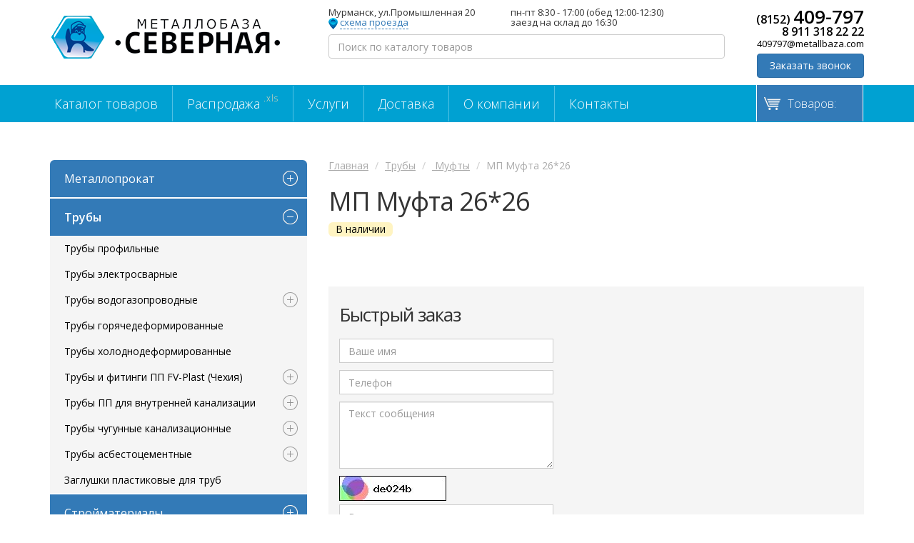

--- FILE ---
content_type: text/html; charset=UTF-8
request_url: https://www.metallbaza.com/truby/plastikovye/truba-metalloplastikovaja/mufta/MP-Mufta-26%2A26.html
body_size: 10081
content:
<!DOCTYPE html>
<html lang="ru">
<head> 
<base href="https://www.metallbaza.com/" />
<meta http-equiv="Content-Type" content="text/html; charset=utf-8" />
<meta name="viewport" content="width=device-width, initial-scale=1, maximum-scale=2" />
<meta name="robots" content="index,follow" />
<meta name="yandex-verification" content="f40d0c8c327c3d62" />
<meta name="google-site-verification" content="nKjkKDMb7vesZE81mvH3WHEcTenMo6TxOprGexuip00" />
<meta property="og:locale" content="ru_RU" />
<meta property="og:type" content="website" />
<meta property="og:title" content="Металлобаза СЕВЕРНАЯ" />
<meta property="og:description" content="Большой склад металлопроката, металла, запорной арматуры и строительных материалов. Собственный завод по изготовлению металлоконструкций в Мурманске" />
<meta property="og:url" content="https://www.metallbaza.com" />
<meta property="og:site_name" content="Металлобаза СЕВЕРНАЯ" />
<meta property="og:image" content="https://www.metallbaza.com/metallbaza-social.jpg" />
<meta property="og:image:width" content="1200" />
<meta property="og:image:height" content="630" />
<meta property="og:image:type" content="image/png" />
<meta name="twitter:card" content="summary_large_image">
<meta property="twitter:domain" content="metallbaza.com">
<meta property="twitter:url" content="https://www.metallbaza.com/">
<meta name="twitter:title" content="Металлобаза СЕВЕРНАЯ">
<meta name="twitter:description" content="Большой склад металлопроката, металла, запорной арматуры и строительных материалов. Собственный завод по изготовлению металлоконструкций в Мурманске">
<meta name="twitter:image" content="https://www.metallbaza.com/metallbaza-social.jpg">
<title>МП Муфта 26*26 купить в Мурманске по низким ценам</title>
<link href="https://www.metallbaza.com/truby/plastikovye/truba-metalloplastikovaja/mufta/MP-Mufta-26%2A26.html" rel="canonical" />
<meta name="description" content="МП Муфта 26*26 оптом и в розницу. Можно купить прямо со склада в Мурманске.  Муфты  по низким ценам, доставка по Мурманской области." />
<meta name="keywords" content="МП Муфта 26*26,  Муфты , мурманск, металлобаза северная" />

<link rel="dns-prefetch" href="//fonts.googleapis.com">
<link rel="dns-prefetch" href="//mc.yandex.ru">
<link rel="dns-prefetch" href="//ajax.googleapis.com">

<link rel="stylesheet" href="/catalog/view/theme/default/stylesheet/combined.css" />
<link rel="stylesheet" href="https://fonts.googleapis.com/css?family=Open+Sans:300,400,600&subset=cyrillic" /> 

<script type="text/javascript" >
   (function(m,e,t,r,i,k,a){m[i]=m[i]||function(){(m[i].a=m[i].a||[]).push(arguments)};
   m[i].l=1*new Date();
   for (var j = 0; j < document.scripts.length; j++) {if (document.scripts[j].src === r) { return; }}
   k=e.createElement(t),a=e.getElementsByTagName(t)[0],k.async=1,k.src=r,a.parentNode.insertBefore(k,a)})
   (window, document, "script", "https://mc.yandex.ru/metrika/tag.js", "ym");
   ym(7743244, "init", {
        clickmap:true,
        trackLinks:true,
        accurateTrackBounce:true,
        webvisor:true
   });
</script>

<link rel="apple-touch-icon" sizes="57x57" href="/images/favicons/apple-icon-57x57.png">
<link rel="apple-touch-icon" sizes="60x60" href="/images/favicons/apple-icon-60x60.png">
<link rel="apple-touch-icon" sizes="72x72" href="/images/favicons/apple-icon-72x72.png">
<link rel="apple-touch-icon" sizes="76x76" href="/images/favicons/apple-icon-76x76.png">
<link rel="apple-touch-icon" sizes="114x114" href="/images/favicons/apple-icon-114x114.png">
<link rel="apple-touch-icon" sizes="120x120" href="/images/favicons/apple-icon-120x120.png">
<link rel="apple-touch-icon" sizes="144x144" href="/images/favicons/apple-icon-144x144.png">
<link rel="apple-touch-icon" sizes="152x152" href="/images/favicons/apple-icon-152x152.png">
<link rel="apple-touch-icon" sizes="180x180" href="/images/favicons/apple-icon-180x180.png">
<link rel="icon" type="image/png" sizes="192x192"  href="/android-icon-192x192.png">
<link rel="icon" type="image/png" sizes="32x32" href="/images/favicons/favicon-32x32.png">
<link rel="icon" type="image/png" sizes="96x96" href="/images/favicons/favicon-96x96.png">
<link rel="icon" type="image/png" sizes="16x16" href="/images/favicons/favicon-16x16.png">
<link rel="manifest" href="/images/favicons/manifest.json">
<meta name="msapplication-TileColor" content="#ffffff">
<meta name="msapplication-TileImage" content="/images/favicons/ms-icon-144x144.png">
<meta name="theme-color" content="#ffffff">

<script src="https://ajax.googleapis.com/ajax/libs/jquery/1.12.2/jquery.min.js"></script>
</head>
<body>
<noscript><div><img src="https://mc.yandex.ru/watch/7743244" style="position:absolute; left:-9999px;" alt="" /></div></noscript><header>
	<div class="container">
		<div class="row">
			<div class="col-xs-7 col-sm-5 col-md-4 col-lg-4 logo" style="z-index:100">
				<a href="https://www.metallbaza.com"><img src="/catalog/view/theme/default/images/logos.png" alt="Металлобаза Северная"></a>
			</div> 
			<div class="col-xs-5 col-sm-7 col-md-2 col-lg-2 col-md-push-6 col-lg-push-6 align_right" style="z-index:100">
				
				<a href="tel:+78152409797" class="mob-call btn btn-primary top_phone_btn hidden-md hidden-xs hidden-sm">позвонить</a> 
				<div class="top_phone">
                    <a href="tel:+78152409797" style="display:block; line-height: 1;">(8152) <span>409-797</span></a>
                    <a href="tel:+79113182222" style="display:block; line-height: 1;">8 911 318 22 22</a>
                    <a href="mailto:409797@metallbaza.com" class="hidden-xs hidden-sm" style="font-size: 13px;font-weight: 400;display: block;margin-bottom: 5px;">409797@metallbaza.com</a>            
                </div>
								<a href="/truby/plastikovye/truba-metalloplastikovaja/mufta/MP-Mufta-26*26.html#foresporsel" class="btn btn-primary top_phone_btn hidden-xs" onclick="refreshcaptcha();">Заказать звонок</a> 
			</div>
			<div class="col-sm-12 col-md-6 col-lg-6 col-md-pull-2 col-lg-pull-2">
				<div class="top_adress hidden-xs hidden-sm">
					<div>
						Мурманск, ул.Промышленная 20<br />
						<img src="/images/map-point.png" alt="Схема проезда"> <a href="/contacts.html">схема проезда</a>
					</div>
					<div>
						пн-пт 8:30 - 17:00 (обед 12:00-12:30) <br />
						заезд на склад до 16:30
					</div>
				</div>
				<div class="form-group top_search">
					<div id="search">
						<div class="button-search"></div>
						<input type="text" name="search" placeholder="Поиск по каталогу товаров" class="form-control" onkeypress="searchSuggestion();">
											</div>
				</div>
			</div>
		</div>
	</div>
	<div class="wrapper top_menu">
		<div class="container">
			<nav class="navbar navbar-inverse">
				<div class="container-fluid padding_0">
				<button type="button" class="navbar-toggle collapsed" data-toggle="collapse" data-target="#bs-example-navbar-collapse-1" aria-expanded="false">
					<span class="sr-only">МЕНЮ</span>
					<span class="icon-bar"></span>
					<span class="icon-bar"></span>
					<span class="icon-bar"></span>
				  </button>
					<ul class="nav navbar-nav navbar-right hidden-sm hidden-md hidden-lg">
						<li class="carter"><a href="index.php?route=checkout/simplecheckout" class="no2"><span>Товаров: </span></a></li>
					</ul>
				</div>
				<div class="collapse navbar-collapse" id="bs-example-navbar-collapse-1">

					<ul class="nav navbar-nav">
						<li>
							<a href="#">Каталог товаров</a>
							<div>
								<ul>
									<li><a href="/metalloprokat/">Металлопрокат</a></li>
									<li><a href="/truby/">Трубы</a></li>
									<li><a href="/truboprovodnaja-armatura/">Трубопроводная арматура</a></li>
									<li><a href="/stroimaterialy/">Строительные материалы</a></li>
									<li><a href="/metiz/">Метизы</a></li>
								</ul>
							</div>
						</li>
						
						<li><a href="/mbaza-sale-0424.xls">Распродажа <sup>.xls</sup></a></li>
						
						<li>
							<a href="#">Услуги</a>
							<div>
								<ul>
									<li><a href="/rezka.html">Резка металла</a></li>
									<li><a href="/logistic.html">Складское хранение</a></li>
								</ul>
							</div>
						</li>
						
						<li><a href="/dostavka.html">Доставка</a></li>
						<li><a href="/company.html">О компании</a></li>
						<li><a href="/contacts.html" class="no">Контакты</a></li>

					</ul>
					<ul class="nav navbar-nav navbar-right hidden-xs">
						<li class="carter"><a href="/index.php?route=checkout/simplecheckout" class="no2"><span class="hidden-sm">Товаров: </span></a></li>
					</ul>
				</div>
			</nav>
		</div>
	</div>
</header>

<div class="container" id="content2">
	<div class="row">
		<div class="col-lg-12">
			<div id="notification"></div>
		</div>
	</div>
</div><div class="container">
	<div class="row">
		<div class="col-xs-12 col-sm-6 col-md-4 col-lg-4 bg_white">
			<div id="column-left">
    
<div class="box"> 
	<div class="box-content">
		<ul class="accordion-menu">
									<li><a href="https://www.metallbaza.com/metalloprokat/" class="category-btn">Металлопрокат</a>
									<a href="#" class="toggle-btn">&nbsp;</a>
			<ul>
																<li><a href="https://www.metallbaza.com/metalloprokat/armatura/">Арматура</a>
												</li>
												<li><a href="https://www.metallbaza.com/metalloprokat/balka-dvutavrovaya/">Балка двутавровая</a>
												</li>
												<li><a href="https://www.metallbaza.com/metalloprokat/kvadrat-stalnoy/">Квадрат стальной</a>
												</li>
												<li><a href="https://www.metallbaza.com/metalloprokat/krug-stalnoy/">Круг стальной (пруток)</a>
												</li>
												<li><a href="https://www.metallbaza.com/metalloprokat/list-riflenij/">Лист алюминиевый рифлёный</a>
												</li>
												<li><a href="https://www.metallbaza.com/metalloprokat/list-stalnoy/">Лист стальной</a>
												<a href="#" class="toggle-btn">&nbsp;</a>
				<ul>
																<li><a href="https://www.metallbaza.com/metalloprokat/list-stalnoy/list-gorjachekatanyj/">Лист горячекатаный</a>
												</li>
												<li><a href="https://www.metallbaza.com/metalloprokat/list-stalnoy/list-nerzhaveika/">Лист нержавеющий</a>
												</li>
												<li><a href="https://www.metallbaza.com/metalloprokat/list-stalnoy/list-ocinkovannyj/">Лист оцинкованный</a>
												</li>
												<li><a href="https://www.metallbaza.com/metalloprokat/list-stalnoy/list-prosechno-vytjazhnoj/">Лист просечно-вытяжной</a>
												</li>
												<li><a href="https://www.metallbaza.com/metalloprokat/list-stalnoy/list-riflenyj/">Лист рифленый</a>
												</li>
												<li><a href="https://www.metallbaza.com/metalloprokat/list-stalnoy/list-holodnokatanyj/">Лист холоднокатаный</a>
												</li>
								</ul>
								</li>
												<li><a href="https://www.metallbaza.com/metalloprokat/polosa-stalnaya/">Полоса стальная</a>
												</li>
												<li><a href="https://www.metallbaza.com/metalloprokat/profnastil/">Профнастил, профлист</a>
												</li>
												<li><a href="https://www.metallbaza.com/metalloprokat/ugol-stalnoi/">Угол стальной</a>
												</li>
												<li><a href="https://www.metallbaza.com/metalloprokat/fiksatory-armatury/">Фиксаторы арматуры</a>
												</li>
												<li><a href="https://www.metallbaza.com/metalloprokat/shveller/">Швеллер стальной</a>
												</li>
												<li><a href="https://www.metallbaza.com/metalloprokat/shestigrannik-stalnoy/">Шестигранник стальной</a>
												</li>
							</ul>
						</li>
									<li class="active"><a href="https://www.metallbaza.com/truby/" class="category-btn active">Трубы</a>
									<a href="#" class="toggle-btn">&nbsp;</a>
			<ul>
																<li><a href="https://www.metallbaza.com/truby/profilnye/">Трубы профильные</a>
												</li>
												<li><a href="https://www.metallbaza.com/truby/jelektrosvarnye/">Трубы электросварные</a>
												</li>
												<li><a href="https://www.metallbaza.com/truby/vodogazoprovodnye/">Трубы водогазопроводные</a>
												<a href="#" class="toggle-btn">&nbsp;</a>
				<ul>
																<li><a href="https://www.metallbaza.com/truby/vodogazoprovodnye/vgp-chernye/">черные</a>
												</li>
												<li><a href="https://www.metallbaza.com/truby/vodogazoprovodnye/vgp-ocinkovannye/">оцинкованные</a>
												</li>
								</ul>
								</li>
												<li><a href="https://www.metallbaza.com/truby/gorjachedeformirovannye/">Трубы горячедеформированные</a>
												</li>
												<li><a href="https://www.metallbaza.com/truby/holodnodeformirovannye/">Трубы холоднодеформированные</a>
												</li>
												<li><a href="https://www.metallbaza.com/truby/truby-fitingi-PP-FV-Plast-Chehija-serye/">Трубы и фитинги ПП FV-Plast (Чехия)</a>
												<a href="#" class="toggle-btn">&nbsp;</a>
				<ul>
																<li><a href="https://www.metallbaza.com/truby/truby-fitingi-PP-FV-Plast-Chehija-serye/krany-sharovye/">Краны шаровые</a>
												</li>
												<li><a href="https://www.metallbaza.com/truby/truby-fitingi-PP-FV-Plast-Chehija-serye/krestoviny/">Крестовины</a>
												</li>
												<li><a href="https://www.metallbaza.com/truby/truby-fitingi-PP-FV-Plast-Chehija-serye/muftas/">Муфты</a>
												</li>
												<li><a href="https://www.metallbaza.com/truby/truby-fitingi-PP-FV-Plast-Chehija-serye/mufty-perehodnye/">Муфты переходные</a>
												</li>
												<li><a href="https://www.metallbaza.com/truby/truby-fitingi-PP-FV-Plast-Chehija-serye/opora/">Опоры</a>
												</li>
												<li><a href="https://www.metallbaza.com/truby/truby-fitingi-PP-FV-Plast-Chehija-serye/perekreshhivanie/">Перекрещивание</a>
												</li>
												<li><a href="https://www.metallbaza.com/truby/truby-fitingi-PP-FV-Plast-Chehija-serye/perehody/">Переходы</a>
												</li>
												<li><a href="https://www.metallbaza.com/truby/truby-fitingi-PP-FV-Plast-Chehija-serye/razbornye-soedinenija/">Разборные соединения</a>
												</li>
												<li><a href="https://www.metallbaza.com/truby/truby-fitingi-PP-FV-Plast-Chehija-serye/trojniki-perehodnyes/">Тройники переходные</a>
												</li>
												<li><a href="https://www.metallbaza.com/truby/truby-fitingi-PP-FV-Plast-Chehija-serye/truby-dlja-holodnoj-gorjachej-vody/">Трубы для холодной и горячей воды</a>
												</li>
												<li><a href="https://www.metallbaza.com/truby/truby-fitingi-PP-FV-Plast-Chehija-serye/ugolki/">Уголки </a>
												</li>
								</ul>
								</li>
												<li><a href="https://www.metallbaza.com/truby/truby-PP-dlja-vnutrennej-kanalizacii-serye/">Трубы ПП для внутренней канализации</a>
												<a href="#" class="toggle-btn">&nbsp;</a>
				<ul>
																<li><a href="https://www.metallbaza.com/truby/truby-PP-dlja-vnutrennej-kanalizacii-serye/zaglushka/">Заглушки</a>
												</li>
												<li><a href="https://www.metallbaza.com/truby/truby-PP-dlja-vnutrennej-kanalizacii-serye/krestovina/">Крестовина </a>
												</li>
												<li><a href="https://www.metallbaza.com/truby/truby-PP-dlja-vnutrennej-kanalizacii-serye/muftys/">Муфты</a>
												</li>
												<li><a href="https://www.metallbaza.com/truby/truby-PP-dlja-vnutrennej-kanalizacii-serye/patrubki-kompensacionnye/">Патрубки компенсационные </a>
												</li>
												<li><a href="https://www.metallbaza.com/truby/truby-PP-dlja-vnutrennej-kanalizacii-serye/patrubok-perehodnoj/">Патрубок переходной</a>
												</li>
												<li><a href="https://www.metallbaza.com/truby/truby-PP-dlja-vnutrennej-kanalizacii-serye/perehodniki-na-chugunnuju-kanalizaciju/">Переходники на чугунную канализацию </a>
												</li>
												<li><a href="https://www.metallbaza.com/truby/truby-PP-dlja-vnutrennej-kanalizacii-serye/revizija/">Ревизия </a>
												</li>
												<li><a href="https://www.metallbaza.com/truby/truby-PP-dlja-vnutrennej-kanalizacii-serye/trap/">Трап</a>
												</li>
												<li><a href="https://www.metallbaza.com/truby/truby-PP-dlja-vnutrennej-kanalizacii-serye/troiniki/">Тройники</a>
												</li>
												<li><a href="https://www.metallbaza.com/truby/truby-PP-dlja-vnutrennej-kanalizacii-serye/homuty-plastikovye/">Хомуты пластиковые </a>
												</li>
								</ul>
								</li>
												<li><a href="https://www.metallbaza.com/truby/chugunnye-kanalizacionnye/"> Трубы чугунные канализационные </a>
												<a href="#" class="toggle-btn">&nbsp;</a>
				<ul>
																<li><a href="https://www.metallbaza.com/truby/chugunnye-kanalizacionnye/koleno-chugunnoe/">Колено чугунное</a>
												</li>
												<li><a href="https://www.metallbaza.com/truby/chugunnye-kanalizacionnye/mufty-chugunnye/">Муфты чугунные</a>
												</li>
												<li><a href="https://www.metallbaza.com/truby/chugunnye-kanalizacionnye/patrubok-chugun/">Патрубок компенсационный чугунный </a>
												</li>
												<li><a href="https://www.metallbaza.com/truby/chugunnye-kanalizacionnye/reviziya-chugun/">Ревизия чугунная</a>
												</li>
												<li><a href="https://www.metallbaza.com/truby/chugunnye-kanalizacionnye/trojniki-chugunnye/">Тройники чугунные </a>
												</li>
												<li><a href="https://www.metallbaza.com/truby/chugunnye-kanalizacionnye/truby-chugunnye/">Трубы чугунные</a>
												</li>
								</ul>
								</li>
												<li><a href="https://www.metallbaza.com/truby/asbestocementnye/"> Трубы асбестоцементные</a>
												<a href="#" class="toggle-btn">&nbsp;</a>
				<ul>
																<li><a href="https://www.metallbaza.com/truby/asbestocementnye/truby-asbestocementnye/">Трубы</a>
												</li>
												<li><a href="https://www.metallbaza.com/truby/asbestocementnye/mufta-dlja-ac-trub/">Муфты для АЦ труб</a>
												</li>
												<li><a href="https://www.metallbaza.com/truby/asbestocementnye/koltsa-uplotnitelnye/">Кольца уплотнительные </a>
												</li>
								</ul>
								</li>
												<li><a href="https://www.metallbaza.com/truby/zaglushka-plastikovaya-dlya-trub/">Заглушки пластиковые для труб</a>
												</li>
							</ul>
						</li>
									<li><a href="https://www.metallbaza.com/stroimaterialy/" class="category-btn">Стройматериалы</a>
									<a href="#" class="toggle-btn">&nbsp;</a>
			<ul>
																<li><a href="https://www.metallbaza.com/stroimaterialy/grunt-emal-po-rzhavchine-3-v-1/">Грунт-эмаль</a>
												</li>
												<li><a href="https://www.metallbaza.com/stroimaterialy/dveri-i-furnitura/">Двери и фурнитура</a>
												<a href="#" class="toggle-btn">&nbsp;</a>
				<ul>
																<li><a href="https://www.metallbaza.com/stroimaterialy/dveri-i-furnitura/dveri/">Двери</a>
												</li>
												<li><a href="https://www.metallbaza.com/stroimaterialy/dveri-i-furnitura/dvernaja-furnitura/">Дверная фурнитура </a>
												</li>
								</ul>
								</li>
												<li><a href="https://www.metallbaza.com/stroimaterialy/dekorativno-otdelochnye-materialy/">Декоративно-отделочные материалы </a>
												<a href="#" class="toggle-btn">&nbsp;</a>
				<ul>
																<li><a href="https://www.metallbaza.com/stroimaterialy/dekorativno-otdelochnye-materialy/oboinie-klei/">Обойные клеи </a>
												</li>
												<li><a href="https://www.metallbaza.com/stroimaterialy/dekorativno-otdelochnye-materialy/skladnoj-ugol-MDF/">Складной угол МДФ </a>
												</li>
												<li><a href="https://www.metallbaza.com/stroimaterialy/dekorativno-otdelochnye-materialy/stenovye-paneli-MDF/">Стеновые панели МДФ </a>
												</li>
												<li><a href="https://www.metallbaza.com/stroimaterialy/dekorativno-otdelochnye-materialy/stenovye-paneli-PVH/">Стеновые панели ПВХ </a>
												</li>
												<li><a href="https://www.metallbaza.com/stroimaterialy/dekorativno-otdelochnye-materialy/ugol-otdelochnyj-PVH/">Угол отделочный ПВХ </a>
												</li>
								</ul>
								</li>
												<li><a href="https://www.metallbaza.com/stroimaterialy/instrumenty-i-rashodnye-materialy/">Инструменты и расходные материалы</a>
												<a href="#" class="toggle-btn">&nbsp;</a>
				<ul>
																<li><a href="https://www.metallbaza.com/stroimaterialy/instrumenty-i-rashodnye-materialy/bita/">Биты</a>
												</li>
												<li><a href="https://www.metallbaza.com/stroimaterialy/instrumenty-i-rashodnye-materialy/kisti/">Кисти </a>
												</li>
												<li><a href="https://www.metallbaza.com/stroimaterialy/instrumenty-i-rashodnye-materialy/lopata/">Лопаты</a>
												</li>
												<li><a href="https://www.metallbaza.com/stroimaterialy/instrumenty-i-rashodnye-materialy/perchatki/">Перчатки рабочие</a>
												</li>
												<li><a href="https://www.metallbaza.com/stroimaterialy/instrumenty-i-rashodnye-materialy/pistolet/">Пистолеты </a>
												</li>
												<li><a href="https://www.metallbaza.com/stroimaterialy/instrumenty-i-rashodnye-materialy/plitkorez/">Плиткорезы</a>
												</li>
												<li><a href="https://www.metallbaza.com/stroimaterialy/instrumenty-i-rashodnye-materialy/sverla/">Сверла</a>
												</li>
												<li><a href="https://www.metallbaza.com/stroimaterialy/instrumenty-i-rashodnye-materialy/stameski/">Стамески </a>
												</li>
												<li><a href="https://www.metallbaza.com/stroimaterialy/instrumenty-i-rashodnye-materialy/stepler-skobi/">Степлеры и скобы </a>
												</li>
												<li><a href="https://www.metallbaza.com/stroimaterialy/instrumenty-i-rashodnye-materialy/shpateli/">Шпатели</a>
												</li>
								</ul>
								</li>
												<li><a href="https://www.metallbaza.com/stroimaterialy/kirpich/">Кирпич</a>
												</li>
												<li><a href="https://www.metallbaza.com/stroimaterialy/krugi-abrazivnye/">Круги абразивные </a>
												<a href="#" class="toggle-btn">&nbsp;</a>
				<ul>
																<li><a href="https://www.metallbaza.com/stroimaterialy/krugi-abrazivnye/diski-almaznye/">Диски алмазные </a>
												</li>
												<li><a href="https://www.metallbaza.com/stroimaterialy/krugi-abrazivnye/krugi-lepestkovye/">Круги лепестковые</a>
												</li>
												<li><a href="https://www.metallbaza.com/stroimaterialy/krugi-abrazivnye/krugi-otreznye/">Круги отрезные по металлу</a>
												</li>
												<li><a href="https://www.metallbaza.com/stroimaterialy/krugi-abrazivnye/krugi-shlifovalnye/">Круги шлифовальные</a>
												</li>
								</ul>
								</li>
												<li><a href="https://www.metallbaza.com/stroimaterialy/plitka-i-keramogranit/">Плитка стеновая</a>
												<a href="#" class="toggle-btn">&nbsp;</a>
				<ul>
																<li><a href="https://www.metallbaza.com/stroimaterialy/plitka-i-keramogranit/zakladki-dlja-plitki/">Закладки для плитки </a>
												</li>
												<li><a href="https://www.metallbaza.com/stroimaterialy/plitka-i-keramogranit/krestiki-dlja-plitki/">Крестики для плитки </a>
												</li>
												<li><a href="https://www.metallbaza.com/stroimaterialy/plitka-i-keramogranit/plitka-stenovaja/">Плитка стеновая</a>
												</li>
								</ul>
								</li>
												<li><a href="https://www.metallbaza.com/stroimaterialy/podvesnoj-potolok/">Подвесной потолок Армстронг</a>
												</li>
												<li><a href="https://www.metallbaza.com/stroimaterialy/gipsokarton-i-komplektujushhie/">Профили для гипсокартона</a>
												</li>
												<li><a href="https://www.metallbaza.com/stroimaterialy/sypuchie-materialy/">Сыпучие материалы </a>
												<a href="#" class="toggle-btn">&nbsp;</a>
				<ul>
																<li><a href="https://www.metallbaza.com/stroimaterialy/sypuchie-materialy/peskobeton/">Пескобетон</a>
												</li>
												<li><a href="https://www.metallbaza.com/stroimaterialy/sypuchie-materialy/cement/">Цемент</a>
												</li>
								</ul>
								</li>
												<li><a href="https://www.metallbaza.com/stroimaterialy/fanera/">Фанера</a>
												</li>
												<li><a href="https://www.metallbaza.com/stroimaterialy/hoztovary/">Хозтовары </a>
												</li>
							</ul>
						</li>
									<li><a href="https://www.metallbaza.com/truboprovodnaja-armatura/" class="category-btn">Трубопроводная арматура</a>
									<a href="#" class="toggle-btn">&nbsp;</a>
			<ul>
																<li><a href="https://www.metallbaza.com/truboprovodnaja-armatura/detali-truboprovodov/">Детали трубопроводов</a>
												<a href="#" class="toggle-btn">&nbsp;</a>
				<ul>
																<li><a href="https://www.metallbaza.com/truboprovodnaja-armatura/detali-truboprovodov/zaglushka-stalnaya-truboprovoda/">Заглушки стальные</a>
												</li>
												<li><a href="https://www.metallbaza.com/truboprovodnaja-armatura/detali-truboprovodov/otvody-stalnie/">Отводы стальные</a>
												</li>
												<li><a href="https://www.metallbaza.com/truboprovodnaja-armatura/detali-truboprovodov/perehody-stalnie-truboprovoda/">Переходы стальные</a>
												</li>
												<li><a href="https://www.metallbaza.com/truboprovodnaja-armatura/detali-truboprovodov/troiniki-stalnie-truboprovoda/">Тройники стальные</a>
												</li>
												<li><a href="https://www.metallbaza.com/truboprovodnaja-armatura/detali-truboprovodov/flantsi-stalnie-truboprovoda/">Фланцы стальные </a>
												</li>
								</ul>
								</li>
												<li><a href="https://www.metallbaza.com/truboprovodnaja-armatura/zadvizhki/">Задвижки</a>
												<a href="#" class="toggle-btn">&nbsp;</a>
				<ul>
																<li><a href="https://www.metallbaza.com/truboprovodnaja-armatura/zadvizhki/zadvizhki-stalnie/"> Задвижки стальные </a>
												</li>
												<li><a href="https://www.metallbaza.com/truboprovodnaja-armatura/zadvizhki/zadvizhki-chugunnie/"> Задвижки чугунные </a>
												</li>
								</ul>
								</li>
												<li><a href="https://www.metallbaza.com/truboprovodnaja-armatura/zatvory/">Затворы </a>
												</li>
												<li><a href="https://www.metallbaza.com/truboprovodnaja-armatura/izmeritelnoe-oborudovanie/">Измерительное оборудование</a>
												<a href="#" class="toggle-btn">&nbsp;</a>
				<ul>
																<li><a href="https://www.metallbaza.com/truboprovodnaja-armatura/izmeritelnoe-oborudovanie/manometr/"> Манометры технические</a>
												</li>
												<li><a href="https://www.metallbaza.com/truboprovodnaja-armatura/izmeritelnoe-oborudovanie/schetchiki/"> Счётчики </a>
												</li>
												<li><a href="https://www.metallbaza.com/truboprovodnaja-armatura/izmeritelnoe-oborudovanie/termometr/"> Термометры технические</a>
												</li>
								</ul>
								</li>
												<li><a href="https://www.metallbaza.com/truboprovodnaja-armatura/klapany-zapornye/">Клапаны запорные (вентили)</a>
												<a href="#" class="toggle-btn">&nbsp;</a>
				<ul>
																<li><a href="https://www.metallbaza.com/truboprovodnaja-armatura/klapany-zapornye/ventili-latunnye/">Вентили бронзовые, латунные</a>
												</li>
												<li><a href="https://www.metallbaza.com/truboprovodnaja-armatura/klapany-zapornye/ventili-stalnye-flancevye/">Вентили стальные фланцевые </a>
												</li>
												<li><a href="https://www.metallbaza.com/truboprovodnaja-armatura/klapany-zapornye/ventili-chugunnye-muftovye/">Вентили чугунные муфтовые</a>
												</li>
												<li><a href="https://www.metallbaza.com/truboprovodnaja-armatura/klapany-zapornye/ventili-chugunnye-flancevye/">Вентили чугунные фланцевые </a>
												</li>
								</ul>
								</li>
												<li><a href="https://www.metallbaza.com/truboprovodnaja-armatura/klapany-obratnie/">Клапаны обратные</a>
												<a href="#" class="toggle-btn">&nbsp;</a>
				<ul>
																<li><a href="https://www.metallbaza.com/truboprovodnaja-armatura/klapany-obratnie/klapany-obratnye-latunnye/">Клапаны обратные латунные </a>
												</li>
												<li><a href="https://www.metallbaza.com/truboprovodnaja-armatura/klapany-obratnie/klapany-obratnye-chugunnye-16kch9p/">Клапаны обратные чугунные 16кч9п </a>
												</li>
												<li><a href="https://www.metallbaza.com/truboprovodnaja-armatura/klapany-obratnie/klapany-obratnye-chugunnye-19ch21br/">Клапаны обратные чугунные 19ч21бр </a>
												</li>
								</ul>
								</li>
												<li><a href="https://www.metallbaza.com/truboprovodnaja-armatura/krany-latunnye-konusnye/">Краны конусные</a>
												</li>
												<li><a href="https://www.metallbaza.com/truboprovodnaja-armatura/krany/">Краны шаровые</a>
												<a href="#" class="toggle-btn">&nbsp;</a>
				<ul>
																<li><a href="https://www.metallbaza.com/truboprovodnaja-armatura/krany/krany-latunnye-sharovye/">Краны латунные шаровые</a>
												</li>
												<li><a href="https://www.metallbaza.com/truboprovodnaja-armatura/krany/krany-stalnye-sharovye-privarnye/">Краны стальные шаровые приварные</a>
												</li>
												<li><a href="https://www.metallbaza.com/truboprovodnaja-armatura/krany/krany-stalnye-sharovye-flancevye/">Краны стальные шаровые фланцевые</a>
												</li>
								</ul>
								</li>
												<li><a href="https://www.metallbaza.com/truboprovodnaja-armatura/lyuk-polimerniy/">Люки полимерные</a>
												</li>
												<li><a href="https://www.metallbaza.com/truboprovodnaja-armatura/ljuki-i-dozhdeprijomniki/">Люки чугунные</a>
												<a href="#" class="toggle-btn">&nbsp;</a>
				<ul>
																<li><a href="https://www.metallbaza.com/truboprovodnaja-armatura/ljuki-i-dozhdeprijomniki/ljuk-dozhdepriemnyj/">Люк дождеприемный</a>
												</li>
												<li><a href="https://www.metallbaza.com/truboprovodnaja-armatura/ljuki-i-dozhdeprijomniki/ljuk-kanalizacionnyj/">Люки канализационные</a>
												</li>
								</ul>
								</li>
												<li><a href="https://www.metallbaza.com/truboprovodnaja-armatura/soedinitelnye-chasti-i-fitingi/">Соединительные части и фитинги</a>
												<a href="#" class="toggle-btn">&nbsp;</a>
				<ul>
																<li><a href="https://www.metallbaza.com/truboprovodnaja-armatura/soedinitelnye-chasti-i-fitingi/bochata-stalnye/">Бочата стальные</a>
												</li>
												<li><a href="https://www.metallbaza.com/truboprovodnaja-armatura/soedinitelnye-chasti-i-fitingi/rezba-stalnaya/">Резьба стальная</a>
												</li>
												<li><a href="https://www.metallbaza.com/truboprovodnaja-armatura/soedinitelnye-chasti-i-fitingi/sgon/">Сгон резьбовой</a>
												</li>
												<li><a href="https://www.metallbaza.com/truboprovodnaja-armatura/soedinitelnye-chasti-i-fitingi/fitingi-stalnie/">Фитинги стальные</a>
												<a href="#" class="toggle-btn">&nbsp;</a>
				<ul>
																<li><a href="https://www.metallbaza.com/truboprovodnaja-armatura/soedinitelnye-chasti-i-fitingi/fitingi-stalnie/fitingi-stalnie-kontrgaiki/">Контргайки </a></li>
																<li><a href="https://www.metallbaza.com/truboprovodnaja-armatura/soedinitelnye-chasti-i-fitingi/fitingi-stalnie/fitingi-stalnie-mufta/">Муфты</a></li>
												</ul>
								</li>
												<li><a href="https://www.metallbaza.com/truboprovodnaja-armatura/soedinitelnye-chasti-i-fitingi/fitingi-chugunnie/">Фитинги чугунные</a>
												<a href="#" class="toggle-btn">&nbsp;</a>
				<ul>
																<li><a href="https://www.metallbaza.com/truboprovodnaja-armatura/soedinitelnye-chasti-i-fitingi/fitingi-chugunnie/fitingi-chugunnie-kontrgaika/"> Контргайки</a></li>
																<li><a href="https://www.metallbaza.com/truboprovodnaja-armatura/soedinitelnye-chasti-i-fitingi/fitingi-chugunnie/fitingi-chugunnie-mufta/"> Муфты</a></li>
																<li><a href="https://www.metallbaza.com/truboprovodnaja-armatura/soedinitelnye-chasti-i-fitingi/fitingi-chugunnie/fitingi-chugunnie-mufta-perehodnie/"> Муфты переходные</a></li>
																<li><a href="https://www.metallbaza.com/truboprovodnaja-armatura/soedinitelnye-chasti-i-fitingi/fitingi-chugunnie/fitingi-chugunnie-troiniki/">Тройники</a></li>
																<li><a href="https://www.metallbaza.com/truboprovodnaja-armatura/soedinitelnye-chasti-i-fitingi/fitingi-chugunnie/fitingi-chugunnie-ugolniki/">Угольники</a></li>
												</ul>
								</li>
								</ul>
								</li>
												<li><a href="https://www.metallbaza.com/truboprovodnaja-armatura/uplotnitelnye-materialy/">Уплотнительные материалы</a>
												<a href="#" class="toggle-btn">&nbsp;</a>
				<ul>
																<li><a href="https://www.metallbaza.com/truboprovodnaja-armatura/uplotnitelnye-materialy/nabivka-salnikovaja/"> Набивка сальниковая</a>
												</li>
												<li><a href="https://www.metallbaza.com/truboprovodnaja-armatura/uplotnitelnye-materialy/prokladki-paronitovye/"> Прокладки паронитовые</a>
												</li>
								</ul>
								</li>
												<li><a href="https://www.metallbaza.com/truboprovodnaja-armatura/filtri/">Фильтры для труб</a>
												</li>
												<li><a href="https://www.metallbaza.com/truboprovodnaja-armatura/homut/">Хомуты</a>
												</li>
							</ul>
						</li>
									<li><a href="https://www.metallbaza.com/metiz/" class="category-btn">Метизы</a>
									<a href="#" class="toggle-btn">&nbsp;</a>
			<ul>
																<li><a href="https://www.metallbaza.com/metiz/bolt/">Болты </a>
												</li>
												<li><a href="https://www.metallbaza.com/metiz/gaika/">Гайки </a>
												</li>
												<li><a href="https://www.metallbaza.com/metiz/shaiba/">Шайбы</a>
												</li>
												<li><a href="https://www.metallbaza.com/metiz/shpilka/">Шпилька резьбовая</a>
												</li>
												<li><a href="https://www.metallbaza.com/metiz/shtanga-rezbovaya/">Штанга резьбовая</a>
												</li>
												<li><a href="https://www.metallbaza.com/metiz/samorezy/">Саморезы</a>
												<a href="#" class="toggle-btn">&nbsp;</a>
				<ul>
																<li><a href="https://www.metallbaza.com/metiz/samorezy/samorezy-gipsokarton-derevo/">Саморезы гипсокартон-дерево </a>
												</li>
												<li><a href="https://www.metallbaza.com/metiz/samorezy/samorezy-gipsokarton-metall/">Саморезы гипсокартон-металл </a>
												</li>
												<li><a href="https://www.metallbaza.com/metiz/samorezy/samorezy-krovelnye/">Саморезы кровельные</a>
												</li>
												<li><a href="https://www.metallbaza.com/metiz/samorezy/samorezy-metall-metall-s-press-shajboj/">Саморезы металл-металл с пресс-шайбой </a>
												</li>
								</ul>
								</li>
												<li><a href="https://www.metallbaza.com/metiz/gvozdi/">Гвозди </a>
												</li>
												<li><a href="https://www.metallbaza.com/metiz/vint/">Винты</a>
												</li>
												<li><a href="https://www.metallbaza.com/metiz/shurup/">Шурупы</a>
												</li>
												<li><a href="https://www.metallbaza.com/metiz/dyubel/">Дюбели</a>
												</li>
												<li><a href="https://www.metallbaza.com/metiz/shplint/">Шплинты</a>
												</li>
												<li><a href="https://www.metallbaza.com/metiz/skoba/">Скобы строительные</a>
												</li>
												<li><a href="https://www.metallbaza.com/metiz/zaklepki/">Заклёпки вытяжные</a>
												</li>
												<li><a href="https://www.metallbaza.com/metiz/setka/">Сетка</a>
												<a href="#" class="toggle-btn">&nbsp;</a>
				<ul>
																<li><a href="https://www.metallbaza.com/metiz/setka/setka-rabitsa/">Сетка рабица</a>
												</li>
												<li><a href="https://www.metallbaza.com/metiz/setka/setka-svarnaja-armaturnaja/">Сетка сварная арматурная</a>
												</li>
												<li><a href="https://www.metallbaza.com/metiz/setka/setka-svarnaya-ozinkovanaja/">Сетка сварная оцинкованная в рулонах</a>
												</li>
												<li><a href="https://www.metallbaza.com/metiz/setka/setka-tkanaja/">Сетка тканая</a>
												</li>
								</ul>
								</li>
												<li><a href="https://www.metallbaza.com/metiz/provoloka/">Проволока</a>
												<a href="#" class="toggle-btn">&nbsp;</a>
				<ul>
																<li><a href="https://www.metallbaza.com/metiz/provoloka/provoloka-VR-1/">Проволока ВР-1 для армирования ЖБК</a>
												</li>
												<li><a href="https://www.metallbaza.com/metiz/provoloka/provoloka-vyazalnaya/">Проволока вязальная</a>
												</li>
												<li><a href="https://www.metallbaza.com/metiz/provoloka/provoloka-obyknovennogo-kachestva/">Проволока обыкновенного качества</a>
												</li>
												<li><a href="https://www.metallbaza.com/metiz/provoloka/provoloka-svarochnaja/">Проволока сварочная</a>
												</li>
								</ul>
								</li>
												<li><a href="https://www.metallbaza.com/metiz/elektrod/">Электроды</a>
												</li>
							</ul>
						</li>
					</ul>
	</div>
</div>
  </div>
 		</div>
		<div class="col-xs-12 col-sm-8 col-lg-8 bg_white main_block">
						
			<ul class="breadcrumb" itemscope="" itemtype="http://schema.org/BreadcrumbList">
												<li itemprop="itemListElement" itemscope itemtype="https://schema.org/ListItem"><a href="https://www.metallbaza.com/" itemprop="item"><span itemprop="name">Главная</span></a><meta itemprop="position" content="1"></li>
																<li itemprop="itemListElement" itemscope itemtype="https://schema.org/ListItem"><a href="https://www.metallbaza.com/truby/" itemprop="item"><span itemprop="name">Трубы</span></a><meta itemprop="position" content="2"></li>
																<li itemprop="itemListElement" itemscope itemtype="https://schema.org/ListItem"><a href="https://www.metallbaza.com/truby/plastikovye/truba-metalloplastikovaja/mufta/" itemprop="item"><span itemprop="name"> Муфты </span></a><meta itemprop="position" content="3"></li>
																<li itemprop="itemListElement" itemscope itemtype="https://schema.org/ListItem"><span itemprop="name">МП Муфта 26*26</span><meta itemprop="item" content="https://www.metallbaza.com/truby/plastikovye/truba-metalloplastikovaja/mufta/MP-Mufta-26%2A26.html" /><meta itemprop="position" content="4"></li>
											</ul>

            <div itemscope itemtype="https://schema.org/Product">
                <h1 itemprop="name">МП Муфта 26*26</h1>
                <meta itemprop="url" content="">
                <div class="product-info">
                     
                    <div itemprop="offers" itemscope itemtype="https://schema.org/Offer">
                        <span class="badge">В наличии</span>
                        <link itemprop="availability" href="https://schema.org/InStock">
                        <meta itemprop="priceCurrency" content="RUB">
                    </div>
                    <div class="description-text" itemprop="description">
                                            </div>
                    
                    <div class="portlet-body form">
                        <form action="/" id="form-one-click" class="form-horizontal form-bordered" method="post">
                            <span id="img-oneclick-done" class="ico_check_done" style="display:none;"></span>
                            <div id="message-box2"></div>
                            <div class="one_click_form" style="background: whitesmoke; margin-top: 50px;">				
                                <div>
                                    
                                    <input type="hidden" name="product" value="МП Муфта 26*26" />
                                    <input type="hidden" name="qty" value="1" />
                                    <input type="hidden" name="total" value="" />
                                    <div class="form-group">
                                        <div class="col-sm-12">
                                            <h2>Быстрый заказ</h2>
                                        </div>
                                    </div>
                                    <div class="form-group">
                                        <div class="col-sm-12">
                                            <div class="input-group" style="width: 300px;">
                                                <input type="text" name="username" class="form-control" placeholder="Ваше имя">
                                            </div>
                                        </div>
                                    </div>
                                    <div class="form-group">
                                        <div class="col-sm-12">
                                            <div class="input-group" style="width: 300px;">
                                                <input type="text" name="phone" class="form-control" placeholder="Телефон">
                                            </div>
                                        </div>
                                    </div>
                                    <div class="form-group">
                                        <div class="col-sm-12">
                                            <div class="input-group" style="width: 300px;">
                                                <textarea name="comment" class="form-control" rows="4" placeholder="Текст сообщения"></textarea>
                                            </div>
                                        </div>
                                    </div>
                                    <div class="form-group">
                                        <label class="col-sm-12 control-label hidden-xs hidden-sm" style="padding-top: 0px; margin-top: 5px; text-align: left;"><img id="norobot" src="" /></label>
                                        <div class="col-sm-12">
                                            <div class="input-group" style="width: 300px;">
                                                <input type="text" name="norobot" class="form-control" placeholder="Введите символы с картинки">
                                            </div>
                                        </div>
                                    </div>
                                    <div class="form-group lasta">
                                        <div class="col-sm-12">
                                            <div class="input-group">
                                                <input id="popup2-submit" type="button" class="btn senda btn_blue" value="В заявку" onclick="sendOneClickOrder();">
                                                                                                <br><br>
                                                <p id="popup2-ps" style="display:none;">После оформления заказа с Вами свяжется менеджер в максимально короткие сроки</p>
                                            </div>
                                        </div>
                                    </div>
                                </div>
                            </div>
                        </form>
                    </div>
                </div>
            </div>

            
        </div>  
    </div>
</div>

<script type="text/javascript">
function closeOneClickOrder(){
	$('#form-one-click input[name="username"]').val('');
	$('#form-one-click input[name="phone"]').val('');
	$('#form-one-click input[name="call_time"]').val('');
	$('#form-one-click textarea[name="comment"]').val('');
	//$('#form-one-click input[name="norobot"]').val('');
	//$('#form-one-click td:last-child').removeAttr('colspan');
	//$('#form-one-click td:first-child, #form-one-click .form-group').show();
	$('#form-one-click .form-group:last-child .col-sm-8').css({'border-left':'1px solid #efefef'});
	$('#img-oneclick-done').hide();
	$('#popup2-ps').show();
	$('#message-box2').html('').hide();
	$('#popup2-submit').show();
	$('#popup2-close').hide();
	//document.location.href = current_page_href+'#close';
}

function sendOneClickOrder(){
	$('#popup2-submit').show();
	$('#popup2-close').hide();
	var username = $('#form-one-click input[name="username"]').val();
	var phone = $('#form-one-click input[name="phone"]').val();
	var comment = $('#form-call textarea[name="comment"]').val();
	var norobot = '';
	var err = 0;

	if(username.length<3){
		$('#form-one-click input[name="username"]').css('border-color','red');
		err = 1;
	}else{
		$('#form-one-click input[name="username"]').css('border-color','#ccc');
	}

	if(phone.length<6){
		$('#form-one-click input[name="phone"]').css('border-color','red');
		err = 1;
	}else{
		$('#form-one-click input[name="phone"]').css('border-color','#ccc');
	}

	if(err){
		return;
	}
	var data = $('#form-one-click').serialize();
	var url = '/index.php?route=product/product/saveoneclickorder';
	//alert(url+"\n"+data);

	$.post(url,data,function(json){
		//alert(json);
		//alert(getProps(json));
		json = $.parseJSON(json);
		//$('#form-one-click td:first-child, #form-one-click .form-group').hide();
		//$('#form-one-click td:last-child').attr('colspan','2');
		$('#popup2-submit').hide();
		$('#popup2-close').show();
		$('#form-one-click .form-group:last-child').show();
		$('#form-one-click .form-group:last-child .col-sm-8').css({'border-left':'none'});

		if(json.ok && json.ok==1){
			$('#message-box2').html('Ваше сообщение отправлено.<br><br>С вами свяжется наш менеджер').show();
			$('#img-oneclick-done').show();
			$('#popup2-ps').hide();
			closeOneClickOrder();
		}else if(json.ok && json.ok==2){
			$('#message-box2').html('Введен неверный код').show();
			//return;
		}else{
			$('#message-box2').html('Сообщение не было отправлено').show();
		}
	});
}
</script>


<a href="/truby/plastikovye/truba-metalloplastikovaja/mufta/MP-Mufta-26*26.html#x" class="overlay" id="foresporsel"></a>
<div id="popup-div" class="popup">
	<a href="javascript:closeCallForm();void(0);" title="Закрыть" class="close">X</a>
	<span class="hhad">Заказать обратный звонок</span>
	<div class="portlet-body form">
		<form action="/" id="form-call" class="form-horizontal form-bordered" method="post">
			<span id="img-call-done" class="ico_check_done" style="display:none;margin-left:235px;"></span>
			<div id="message-box"></div>
			<div class="form-group">
				<label class="col-sm-4 control-label hidden-xs hidden-sm">Имя</label>
				<div class="col-sm-8">
					<div class="input-group">
						<input type="text" name="username" class="form-control" placeholder="Введите ваше имя">
					</div>
				</div>
			</div>
			<div class="form-group">
				<label class="col-sm-4 control-label hidden-xs hidden-sm">Телефон</label>
				<div class="col-sm-8">
					<div class="input-group">
						<input type="text" name="phone" class="form-control" placeholder="Ваш номер телефона">
					</div>
				</div>
			</div>
			<div class="form-group">
				<label class="col-sm-4 control-label hidden-xs hidden-sm">Время звонка</label>
				<div class="col-sm-8">
					<div class="input-group">
						<input type="text" name="call_time" class="form-control" placeholder="Когда вам удобнее позвонить">
					</div>
				</div>
			</div>
			<div class="form-group">
				<label class="col-sm-4 control-label hidden-xs hidden-sm" style="padding-top: 0px; margin-top: 5px;"><img id="norobot" src="" /></label>
				<div class="col-sm-8">
					<div class="input-group">
						<input type="text" name="norobot" class="form-control" placeholder="Введите символы с картинки">
					</div>
				</div>
			</div>
			<div class="form-group laster">
				<label class="col-sm-4 control-label"></label>
				<div class="col-sm-8">
					<div class="input-group">
						<input id="popup-call-submit" type="button" class="btn senda btn_blue" value="Заказать обратный звонок" onclick="sendCall();">
						<input id="popup-call-close" type="button" class="btn senda btn_blue" value="Закрыть" onclick="closeCallForm();" style="display:none;">
					</div>
				</div>
			</div>
		</form>
	</div>
</div>


<footer>
<p style="text-align:center">Информация на сайте не является публичной офертой и носит ознакомительный характер.<br>Актуальные цены и информация о наличии - у наших менеджеров. Звоните (8152) 409-797</p>
<p>&nbsp;</p>
	<a href="https://www.metallbaza.com"><img src="/images/mini-baza.png" alt="Металлобаза Северная"></a>
	<a href="https://psk51.ru" target="_blank"><img src="/images/mini-psk.png" alt="ПСК Северная - изготовление металлоконструкций"></a>
	<div class="href" data-content="c2e7a4ad53318d225440fb169ca6ee88"></div>

</footer>

<script src="catalog/view/javascript/combined.js"></script>

<script>
	var current_page_href = '/truby/plastikovye/truba-metalloplastikovaja/mufta/MP-Mufta-26*26.html';
	var HTTP_SERVER = 'https://www.metallbaza.com';
document.addEventListener('DOMContentLoaded', function () {
  if (window.innerWidth <= 991) {
    setTimeout(function () {
      document.querySelectorAll('#column-left li.active ul').forEach(function (ul) {
        ul.style.display = 'none';
      });
    }, 0);
  }
});
</script>
</body>
</html>
<!--[if IE]>
<!--cache protocol [https] host [www.metallbaza.com] device [desktop] uri [/truby/plastikovye/truba-metalloplastikovaja/mufta/MP-Mufta-26*26.html] (ru/RUB) expires: 2026-01-25 13:36:48 Europe/Moscow-->
<![endif]-->